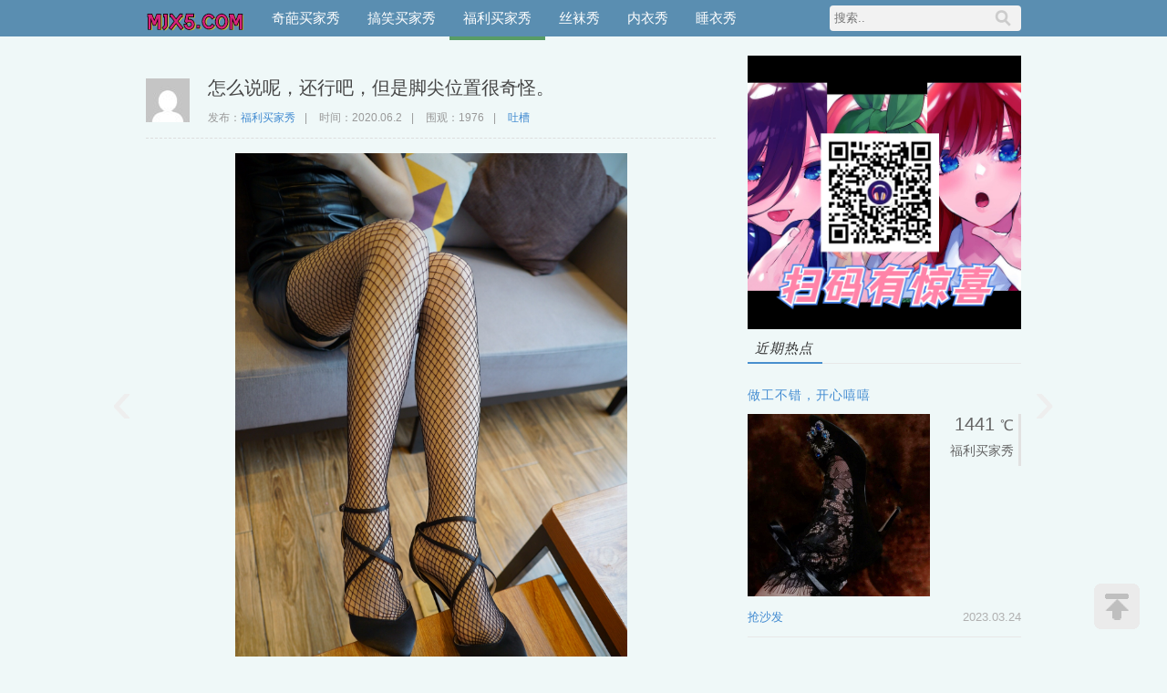

--- FILE ---
content_type: text/html; charset=UTF-8
request_url: http://www.mjx5.com/1194
body_size: 6219
content:
<!DOCTYPE html>
<!--[if IE 7]>
<html class="ie ie7" lang="zh-CN">
<![endif]-->
<!--[if IE 8]>
<html class="ie ie8" lang="zh-CN">
<![endif]-->
<!--[if !(IE 7) | !(IE 8)  ]><!-->
<html lang="zh-CN">
<!--<![endif]-->
<head>
<meta charset="UTF-8" />
	<title>	
												怎么说呢，还行吧，但是脚尖位置很奇怪。-MJX5.COM											</title>
		<meta name="keywords" content="丝袜"/>
	<meta name="description" content="
"/>
	<link rel="stylesheet" href="http://www.mjx5.com/wp-content/themes/tubie_huilang/style.css" type="text/css" media="screen" />
	<link rel="alternate" type="application/rss+xml" title="MJX5.COM RSS Feed" href="http://www.mjx5.com/feed" />
	<link rel="pingback" href="http://www.mjx5.com/xmlrpc.php" />
	<!--[if lt IE 9]>
		<link rel='stylesheet' id='twentythirteen-ie-css'  href='http://www.mjx5.com/wp-content/themes/tubie_huilang/css/ie.css' type='text/css' media='all' />
		<script src="http://www.mjx5.com/wp-content/themes/tubie_huilang/js/html5.js"></script>
	<![endif]-->
<meta name="keywords" content="丝袜,福利买家秀" />
<link rel='dns-prefetch' href='//s.w.org' />
<link rel="alternate" type="application/rss+xml" title="MJX5.COM &raquo; 怎么说呢，还行吧，但是脚尖位置很奇怪。评论Feed" href="http://www.mjx5.com/1194/feed" />
		<script type="text/javascript">
			window._wpemojiSettings = {"baseUrl":"https:\/\/s.w.org\/images\/core\/emoji\/2.3\/72x72\/","ext":".png","svgUrl":"https:\/\/s.w.org\/images\/core\/emoji\/2.3\/svg\/","svgExt":".svg","source":{"concatemoji":"http:\/\/www.mjx5.com\/wp-includes\/js\/wp-emoji-release.min.js?ver=4.8.25"}};
			!function(t,a,e){var r,i,n,o=a.createElement("canvas"),l=o.getContext&&o.getContext("2d");function c(t){var e=a.createElement("script");e.src=t,e.defer=e.type="text/javascript",a.getElementsByTagName("head")[0].appendChild(e)}for(n=Array("flag","emoji4"),e.supports={everything:!0,everythingExceptFlag:!0},i=0;i<n.length;i++)e.supports[n[i]]=function(t){var e,a=String.fromCharCode;if(!l||!l.fillText)return!1;switch(l.clearRect(0,0,o.width,o.height),l.textBaseline="top",l.font="600 32px Arial",t){case"flag":return(l.fillText(a(55356,56826,55356,56819),0,0),e=o.toDataURL(),l.clearRect(0,0,o.width,o.height),l.fillText(a(55356,56826,8203,55356,56819),0,0),e===o.toDataURL())?!1:(l.clearRect(0,0,o.width,o.height),l.fillText(a(55356,57332,56128,56423,56128,56418,56128,56421,56128,56430,56128,56423,56128,56447),0,0),e=o.toDataURL(),l.clearRect(0,0,o.width,o.height),l.fillText(a(55356,57332,8203,56128,56423,8203,56128,56418,8203,56128,56421,8203,56128,56430,8203,56128,56423,8203,56128,56447),0,0),e!==o.toDataURL());case"emoji4":return l.fillText(a(55358,56794,8205,9794,65039),0,0),e=o.toDataURL(),l.clearRect(0,0,o.width,o.height),l.fillText(a(55358,56794,8203,9794,65039),0,0),e!==o.toDataURL()}return!1}(n[i]),e.supports.everything=e.supports.everything&&e.supports[n[i]],"flag"!==n[i]&&(e.supports.everythingExceptFlag=e.supports.everythingExceptFlag&&e.supports[n[i]]);e.supports.everythingExceptFlag=e.supports.everythingExceptFlag&&!e.supports.flag,e.DOMReady=!1,e.readyCallback=function(){e.DOMReady=!0},e.supports.everything||(r=function(){e.readyCallback()},a.addEventListener?(a.addEventListener("DOMContentLoaded",r,!1),t.addEventListener("load",r,!1)):(t.attachEvent("onload",r),a.attachEvent("onreadystatechange",function(){"complete"===a.readyState&&e.readyCallback()})),(r=e.source||{}).concatemoji?c(r.concatemoji):r.wpemoji&&r.twemoji&&(c(r.twemoji),c(r.wpemoji)))}(window,document,window._wpemojiSettings);
		</script>
		<style type="text/css">
img.wp-smiley,
img.emoji {
	display: inline !important;
	border: none !important;
	box-shadow: none !important;
	height: 1em !important;
	width: 1em !important;
	margin: 0 .07em !important;
	vertical-align: -0.1em !important;
	background: none !important;
	padding: 0 !important;
}
</style>
<link rel='https://api.w.org/' href='http://www.mjx5.com/wp-json/' />
<link rel="EditURI" type="application/rsd+xml" title="RSD" href="http://www.mjx5.com/xmlrpc.php?rsd" />
<link rel="wlwmanifest" type="application/wlwmanifest+xml" href="http://www.mjx5.com/wp-includes/wlwmanifest.xml" /> 
<link rel='prev' title='蓝色和古铜色都很好看，不过我买了七八种颜色，都穿啦。蛮好看的，很薄' href='http://www.mjx5.com/1192' />
<link rel='next' title='一开始完全不会穿。很难扣上。扣一个扣时要抵着上一个扣不然又松开了～弹性好。 好看～' href='http://www.mjx5.com/1196' />
<meta name="generator" content="WordPress 4.8.25" />
<link rel="canonical" href="http://www.mjx5.com/1194" />
<link rel='shortlink' href='http://www.mjx5.com/?p=1194' />
<link rel="alternate" type="application/json+oembed" href="http://www.mjx5.com/wp-json/oembed/1.0/embed?url=http%3A%2F%2Fwww.mjx5.com%2F1194" />
<link rel="alternate" type="text/xml+oembed" href="http://www.mjx5.com/wp-json/oembed/1.0/embed?url=http%3A%2F%2Fwww.mjx5.com%2F1194&#038;format=xml" />
<link rel="icon" href="http://www.mjx5.com/wp-content/uploads/2020/04/5-150x150.png" sizes="32x32" />
<link rel="icon" href="http://www.mjx5.com/wp-content/uploads/2020/04/5.png" sizes="192x192" />
<link rel="apple-touch-icon-precomposed" href="http://www.mjx5.com/wp-content/uploads/2020/04/5.png" />
<meta name="msapplication-TileImage" content="http://www.mjx5.com/wp-content/uploads/2020/04/5.png" />
  <script async src="https://pagead2.googlesyndication.com/pagead/js/adsbygoogle.js?client=ca-pub-4077206285650969" crossorigin="anonymous"></script>

</head>
<body class="post-template-default single single-post postid-1194 single-format-image">
	<header class="header_wrap">
		<div class="header clearfix">
			<div class="logo">
				<a href="http://www.mjx5.com" title="MJX5.COM">MJX5.COM</a>
			</div>
			<nav class="nav_wrap">
				<div class="menu-%e4%b8%bb%e8%8f%9c%e5%8d%95-container"><ul id="top-nav" class="menu"><li id="menu-item-27" class="menu-item menu-item-type-taxonomy menu-item-object-category menu-item-27"><a href="http://www.mjx5.com/qipamaijiaxiu">奇葩买家秀</a></li>
<li id="menu-item-28" class="menu-item menu-item-type-taxonomy menu-item-object-category menu-item-28"><a href="http://www.mjx5.com/gaoxiaomaijiaxiu">搞笑买家秀</a></li>
<li id="menu-item-29" class="menu-item menu-item-type-taxonomy menu-item-object-category current-post-ancestor current-menu-parent current-post-parent menu-item-29"><a href="http://www.mjx5.com/fulimaijiaxiu">福利买家秀</a></li>
<li id="menu-item-1297" class="menu-item menu-item-type-custom menu-item-object-custom menu-item-1297"><a href="http://www.mjx5.com/tag/siwamaijiaxiu">丝袜秀</a></li>
<li id="menu-item-1298" class="menu-item menu-item-type-custom menu-item-object-custom menu-item-1298"><a href="http://www.mjx5.com/tag/neiyimaijiaxiu">内衣秀</a></li>
<li id="menu-item-1299" class="menu-item menu-item-type-custom menu-item-object-custom menu-item-1299"><a href="http://www.mjx5.com/tag/shuiyimaijiaxiu">睡衣秀</a></li>
</ul></div>			</nav>
			<div class="header_search">
				<form role="search" method="get" id="searchbar" action="http://www.mjx5.com">
					<label>
						<input type="text" size="16" name="s" placeholder="搜索.." required x-webkit-speech speech id="search" />	
					</label>
					<input type="submit" id="searchsubmit" value="" title="搜索" />	
				</form>
			</div>
		</div>
	</header><section class="main_wrap clearfix">
	<div id="content">
						<article class="post-1194 post type-post status-publish format-image hentry category-fulimaijiaxiu tag-siwamaijiaxiu post_format-post-format-image">
			<header class="a-a clearfix">
				<div class="a-1">
					<img alt='' src='http://1.gravatar.com/avatar/1b043da8514a26b22f1bb5672a7944c8?s=48&#038;d=mm&#038;r=g' srcset='http://1.gravatar.com/avatar/1b043da8514a26b22f1bb5672a7944c8?s=96&amp;d=mm&amp;r=g 2x' class='avatar avatar-48 photo' height='48' width='48' /></div>
				<div class="a-2">
					<div class="title-head">
						<h1>
							<a href="http://www.mjx5.com/1194">怎么说呢，还行吧，但是脚尖位置很奇怪。</a>
						</h1>
					</div>
					<div class="gray">
						发布：<a href="http://www.mjx5.com/fulimaijiaxiu" rel="category tag">福利买家秀</a><span>|</span>
						时间：<time>2020.06.2</time><span>|</span>
						围观：1976<span>|</span>
						<a href="#respond"><a href="http://www.mjx5.com/1194#respond">吐槽</a></a>
					</div>
				</div>
			</header>
			<div class="wzlj"></div>
			<div class="entry clearfix">
				<p><img class="detail-bg" src="https://gw2.alicdn.com/tfscom/tuitui/TB2ZfiFmpuWBuNjSszbXXcS7FXa_!!0-rate.jpg" /><img class="detail-bg" src="https://gw.alicdn.com/tfscom/tuitui/TB2OhYXmv1TBuNjy0FjXXajyXXa_!!0-rate.jpg" /><img class="detail-bg" src="https://gw2.alicdn.com/tfscom/tuitui/TB2UxqBmpGWBuNjy0FbXXb4sXXa_!!0-rate.jpg" /></p>
				<div id="entry-bottom"></div>
				<div class="post-next-nav clearfix">
					<span class="alignright"><a href="http://www.mjx5.com/1196" rel="next">一开始完全不会穿。很难扣上。扣一个扣时要抵着上一个扣不然又松开了～弹性好。 好看～</a>»</span>
					<span class="alignleft">«<a href="http://www.mjx5.com/1192" rel="prev">蓝色和古铜色都很好看，不过我买了七八种颜色，都穿啦。蛮好看的，很薄</a></span>
				</div>
				<div class="bda"><img src="http://yinshengji.com/fengmian/fuli.jpg" width="625" alt="" /></div>
				<div class="fxwz clearfix">
					<div class="fxwzt">TAG：<a href="http://www.mjx5.com/tag/siwamaijiaxiu" rel="tag">丝袜</a></div>
					<div class="bdfx">
						<div id="bdshare" class="bdshare_b" style="width:auto;height:24px;line-height:24px;margin-top:0;overflow:hidden;">
							<img src="http://bdimg.share.baidu.com/static/images/type-button-5.jpg?cdnversion=20120831" height="24" alt="分享精彩">
							<a class="shareCount"></a>
						</div>
					</div>
				</div>
				<div class="bq">
					本内容由<a href="http://www.mjx5.com">MJX5.COM</a>整理发布，如有侵权请告知，谢谢<br>
					本文地址：<a href="http://www.mjx5.com/1194">http://www.mjx5.com/1194</a>  欢迎品尝分享!
				</div>
			</div>
		</article>
				<span id="nav_next">
			<a title="下一张，支持键盘 → 键翻页" href="http://www.mjx5.com/1192" rel="next">›</a>
		</span>
		<span id="nav_prev">
			<a title="上一张，支持键盘 ← 键翻页" href="http://www.mjx5.com/1196" rel="prev">‹</a>
		</span>
		<div id="comments" class="comments-area">
			<div class="ds-thread"></div>
		</div>
		<div class="box_wrap">
			<div class="Related_Posts clearfix">
				<h3>猜你喜欢</h3>
				<ul>
										    					    <li>
							<a href="http://www.mjx5.com/452" title="宝贝不错">
																  <img style="display: inline;" class="lazy" src="https://gw3.alicdn.com/tfscom/tuitui/O1CN01yyGNUP1LnatndxqOU_!!6000000001344-0-m_tb_svideo_preimg.jpg" alt="宝贝不错" />
															</a>
						</li>
										    <li>
							<a href="http://www.mjx5.com/1320" title="先试了一下袜子，穿着挺舒服，没有像以前那么束缚还是比较性感的，挺满意。">
																  <img style="display: inline;" class="lazy" src="https://gw3.alicdn.com/tfscom/tuitui/TB2mIT9vwaTBuNjSszfXXXgfpXa_!!0-rate.jpg" alt="先试了一下袜子，穿着挺舒服，没有像以前那么束缚还是比较性感的，挺满意。" />
															</a>
						</li>
										    <li>
							<a href="http://www.mjx5.com/245" title="合身，满意">
																  <img style="display: inline;" class="lazy" src="https://gw.alicdn.com/tfscom/tuitui/TB2uBThev1TBuNjy0FjXXajyXXa_!!0-rate.jpg" alt="合身，满意" />
															</a>
						</li>
										    <li>
							<a href="http://www.mjx5.com/1622" title="袜子质量很好.非常有弹性.蕾丝花边一点都不勒.腿粗的美女也可以穿.长度也够">
																  <img style="display: inline;" class="lazy" src="https://gw2.alicdn.com/tfscom/tuitui/O1CN01duPw8U1WEkSvLQO9k_!!0-rate.jpg" alt="袜子质量很好.非常有弹性.蕾丝花边一点都不勒.腿粗的美女也可以穿.长度也够" />
															</a>
						</li>
										    <li>
							<a href="http://www.mjx5.com/1703" title="颜色，款色，舒适度都非常不错哦">
																  <img style="display: inline;" class="lazy" src="https://gw2.alicdn.com/tfscom/tuitui/O1CN01NgqHet1gfu7W4TjwD_!!0-rate.jpg" alt="颜色，款色，舒适度都非常不错哦" />
															</a>
						</li>
										    <li>
							<a href="http://www.mjx5.com/305" title="今天穿了灰色的，也很好看。">
																  <img style="display: inline;" class="lazy" src="https://gw2.alicdn.com/tfscom/tuitui/O1CN01Osk5eP2FmKE6hGiZ7_!!0-rate.jpg" alt="今天穿了灰色的，也很好看。" />
															</a>
						</li>
										    <li>
							<a href="http://www.mjx5.com/2062" title="没有像以前那么束缚还是比较性感的">
																  <img style="display: inline;" class="lazy" src="https://gw3.alicdn.com/tfscom/tuitui/TB2mIT9vwaTBuNjSszfXXXgfpXa_!!0-rate.jpg" alt="没有像以前那么束缚还是比较性感的" />
															</a>
						</li>
										    <li>
							<a href="http://www.mjx5.com/1683" title="敲可爱的一套。">
																  <img style="display: inline;" class="lazy" src="https://gw2.alicdn.com/tfscom/tuitui/TB2O5.5rmtYBeNjSspkXXbU8VXa_!!0-rate.jpg" alt="敲可爱的一套。" />
															</a>
						</li>
										    <li>
							<a href="http://www.mjx5.com/1988" title="小桃心可爱，深V性感但不暴露">
																  <img style="display: inline;" class="lazy" src="https://gw1.alicdn.com/tfscom/tuitui/TB2RI2RtY3nBKNjSZFMXXaUSFXa_!!0-rate.jpg" alt="小桃心可爱，深V性感但不暴露" />
															</a>
						</li>
										    <li>
							<a href="http://www.mjx5.com/1171" title="衣服质量好 价格美丽">
																  <img style="display: inline;" class="lazy" src="https://gw2.alicdn.com/tfscom/tuitui/TB2YS05dhTpK1RjSZFKXXa2wXXa_!!0-rate.jpg" alt="衣服质量好 价格美丽" />
															</a>
						</li>
									</ul>
			</div>
		</div>
	</div>
	<aside id="sidebar">
	<img src="http://yinshengji.com/fengmian/jingxi.jpg" width="300"  alt="" />		<div class="side-box box_wrap hotpic clear">
		<h3><em>近期热点</em></h3>
									<div class="ipic">
				<h4>
					<a href="http://www.mjx5.com/2002">做工不错，开心嘻嘻</a>
				</h4>
				<div class="hp clearfix">
					<div class="ft-l">
													<a href="http://www.mjx5.com/2002" title="做工不错，开心嘻嘻">
								<div class="dd sidebarimg">
																		  <img style="display: inline;" class="lazy" src="https://gw.alicdn.com/tfscom/tuitui/TB2fy5Ka4YaK1RjSZFnXXa80pXa_!!0-rate.jpg" alt="做工不错，开心嘻嘻" />
																	</div>
							</a>
											</div>
					<div class="ft-r">
						<div id="post-views">
							1441							<span id="ssdu" style="font-size:16px !important">℃</span>
							<span class="comments-link">
								<a href="http://www.mjx5.com/fulimaijiaxiu" rel="category tag">福利买家秀</a>							</span>
							<span class="entry-cat">
															</span>
						</div>
					</div>
				</div>
				<div class="ft clearfix">
					<div class="ft-r">2023.03.24</div>
					<div class="ft-l">
						<a href="http://www.mjx5.com/2002#respond">抢沙发</a>					</div>
				</div>
			</div>
						<div class="ipic">
				<h4>
					<a href="http://www.mjx5.com/1124">我一般都是穿薄款内衣 这款我特别喜欢。</a>
				</h4>
				<div class="hp clearfix">
					<div class="ft-l">
													<a href="http://www.mjx5.com/1124" title="我一般都是穿薄款内衣 这款我特别喜欢。">
								<div class="dd sidebarimg">
																		  <img style="display: inline;" class="lazy" src="https://gw2.alicdn.com/tfscom/tuitui/O1CN01wKesFv1iLPfqgQ3pK_!!0-rate.jpg" alt="我一般都是穿薄款内衣 这款我特别喜欢。" />
																	</div>
							</a>
											</div>
					<div class="ft-r">
						<div id="post-views">
							2735							<span id="ssdu" style="font-size:16px !important">℃</span>
							<span class="comments-link">
								<a href="http://www.mjx5.com/fulimaijiaxiu" rel="category tag">福利买家秀</a>							</span>
							<span class="entry-cat">
								<a href="http://www.mjx5.com/tag/neiyimaijiaxiu" rel="tag">内衣</a>							</span>
						</div>
					</div>
				</div>
				<div class="ft clearfix">
					<div class="ft-r">2020.05.8</div>
					<div class="ft-l">
						<a href="http://www.mjx5.com/1124#respond">抢沙发</a>					</div>
				</div>
			</div>
						<div class="ipic">
				<h4>
					<a href="http://www.mjx5.com/1282">款式还是不错的，微胖的妹妹也可以穿，老公说还不错的</a>
				</h4>
				<div class="hp clearfix">
					<div class="ft-l">
													<a href="http://www.mjx5.com/1282" title="款式还是不错的，微胖的妹妹也可以穿，老公说还不错的">
								<div class="dd sidebarimg">
																		  <img style="display: inline;" class="lazy" src="https://gw1.alicdn.com/tfscom/tuitui/O1CN01OmyBGk1r2TmXSv0FE_!!0-rate.jpg" alt="款式还是不错的，微胖的妹妹也可以穿，老公说还不错的" />
																	</div>
							</a>
											</div>
					<div class="ft-r">
						<div id="post-views">
							1515							<span id="ssdu" style="font-size:16px !important">℃</span>
							<span class="comments-link">
								<a href="http://www.mjx5.com/fulimaijiaxiu" rel="category tag">福利买家秀</a>							</span>
							<span class="entry-cat">
															</span>
						</div>
					</div>
				</div>
				<div class="ft clearfix">
					<div class="ft-r">2020.06.22</div>
					<div class="ft-l">
						<a href="http://www.mjx5.com/1282#respond">抢沙发</a>					</div>
				</div>
			</div>
						<div class="ipic">
				<h4>
					<a href="http://www.mjx5.com/1581">炒鸡轻报的面料，炒鸡舒服，准备外穿参加宴会穿，白色感觉很干净清爽，背后设计增添一丝小性感。</a>
				</h4>
				<div class="hp clearfix">
					<div class="ft-l">
													<a href="http://www.mjx5.com/1581" title="炒鸡轻报的面料，炒鸡舒服，准备外穿参加宴会穿，白色感觉很干净清爽，背后设计增添一丝小性感。">
								<div class="dd sidebarimg">
																		  <img style="display: inline;" class="lazy" src="https://gw.alicdn.com/tfscom/tuitui/TB2xJSDqdcnBKNjSZR0XXcFqFXa_!!0-rate.jpg" alt="炒鸡轻报的面料，炒鸡舒服，准备外穿参加宴会穿，白色感觉很干净清爽，背后设计增添一丝小性感。" />
																	</div>
							</a>
											</div>
					<div class="ft-r">
						<div id="post-views">
							1942							<span id="ssdu" style="font-size:16px !important">℃</span>
							<span class="comments-link">
								<a href="http://www.mjx5.com/fulimaijiaxiu" rel="category tag">福利买家秀</a>							</span>
							<span class="entry-cat">
															</span>
						</div>
					</div>
				</div>
				<div class="ft clearfix">
					<div class="ft-r">2020.07.13</div>
					<div class="ft-l">
						<a href="http://www.mjx5.com/1581#respond">抢沙发</a>					</div>
				</div>
			</div>
						<div class="ipic">
				<h4>
					<a href="http://www.mjx5.com/470">内裤很舒服，性价比超级高。皮脂高点也能驾驭</a>
				</h4>
				<div class="hp clearfix">
					<div class="ft-l">
													<a href="http://www.mjx5.com/470" title="内裤很舒服，性价比超级高。皮脂高点也能驾驭">
								<div class="dd sidebarimg">
																		  <img style="display: inline;" class="lazy" src="https://gw3.alicdn.com/tfscom/tuitui/O1CN01rFVpLV26b1vwixWG1_!!0-rate.jpg" alt="内裤很舒服，性价比超级高。皮脂高点也能驾驭" />
																	</div>
							</a>
											</div>
					<div class="ft-r">
						<div id="post-views">
							2985							<span id="ssdu" style="font-size:16px !important">℃</span>
							<span class="comments-link">
								<a href="http://www.mjx5.com/fulimaijiaxiu" rel="category tag">福利买家秀</a>							</span>
							<span class="entry-cat">
								<a href="http://www.mjx5.com/tag/neikumaijiaxiu" rel="tag">内裤</a>							</span>
						</div>
					</div>
				</div>
				<div class="ft clearfix">
					<div class="ft-r">2020.04.11</div>
					<div class="ft-l">
						<a href="http://www.mjx5.com/470#respond">抢沙发</a>					</div>
				</div>
			</div>
			</div>
		<div id="floatside">
		<img src="http://yinshengji.com/fengmian/jingxi.jpg" width="300"  alt="" />	</div>
</aside></section>
<footer id="footer">
				<div class="clearfix">
		<div class="alignright"><div class="menu-%e4%b8%bb%e8%8f%9c%e5%8d%95-container"><ul id="footer-nav" class="clearfix"><li class="menu-item menu-item-type-taxonomy menu-item-object-category menu-item-27"><a href="http://www.mjx5.com/qipamaijiaxiu">奇葩买家秀</a></li>
<li class="menu-item menu-item-type-taxonomy menu-item-object-category menu-item-28"><a href="http://www.mjx5.com/gaoxiaomaijiaxiu">搞笑买家秀</a></li>
<li class="menu-item menu-item-type-taxonomy menu-item-object-category current-post-ancestor current-menu-parent current-post-parent menu-item-29"><a href="http://www.mjx5.com/fulimaijiaxiu">福利买家秀</a></li>
<li class="menu-item menu-item-type-custom menu-item-object-custom menu-item-1297"><a href="http://www.mjx5.com/tag/siwamaijiaxiu">丝袜秀</a></li>
<li class="menu-item menu-item-type-custom menu-item-object-custom menu-item-1298"><a href="http://www.mjx5.com/tag/neiyimaijiaxiu">内衣秀</a></li>
<li class="menu-item menu-item-type-custom menu-item-object-custom menu-item-1299"><a href="http://www.mjx5.com/tag/shuiyimaijiaxiu">睡衣秀</a></li>
</ul></div></div>
		<div class="alignleft">
			© 2026 MJX5.COM 版权所有 <a href="http://www.mjx5.com/sitemap.xml" target="_blank">网站地图</a>
		</div>
	</div>
</footer>
<p id="back-top"><a href="#top" title="返回顶部"></a></p>
<script type="text/javascript" id="bdshare_js" data="type=tools&amp;uid=622146" ></script>
<script type="text/javascript" id="bdshell_js"></script>
<script type="text/javascript">
document.getElementById("bdshell_js").src = "http://bdimg.share.baidu.com/static/js/shell_v2.js?cdnversion=" + Math.ceil(new Date()/3600000)
</script>
    
   
<script type="text/javascript">   
document.onkeydown = chang_page;function chang_page(e) {   
    var e = e || event,   
    keycode = e.which || e.keyCode;      
    if (keycode == 33 || keycode == 37) location = 'http://www.mjx5.com/1196';      
    if (keycode == 34 || keycode == 39) location = 'http://www.mjx5.com/1192';      
}     
var _bdhmProtocol = (("https:" == document.location.protocol) ? " https://" : " http://");
document.write(unescape("%3Cscript src='" + _bdhmProtocol + "hm.baidu.com/h.js%3F24715578a2337a76e816142bcfcf5baf' type='text/javascript'%3E%3C/script%3E")); 
</script>      

<script type='text/javascript' src='http://www.mjx5.com/wp-includes/js/wp-embed.min.js?ver=4.8.25'></script>

<script>
var _hmt = _hmt || [];
(function() {
  var hm = document.createElement("script");
  hm.src = "https://hm.baidu.com/hm.js?501d1c2b0f9943a20dfb11d7c464e3e8";
  var s = document.getElementsByTagName("script")[0]; 
  s.parentNode.insertBefore(hm, s);
})();
</script>

</body>
</html>

--- FILE ---
content_type: text/html; charset=utf-8
request_url: https://www.google.com/recaptcha/api2/aframe
body_size: 267
content:
<!DOCTYPE HTML><html><head><meta http-equiv="content-type" content="text/html; charset=UTF-8"></head><body><script nonce="b31XiJg1lrB2RPpBI62j4g">/** Anti-fraud and anti-abuse applications only. See google.com/recaptcha */ try{var clients={'sodar':'https://pagead2.googlesyndication.com/pagead/sodar?'};window.addEventListener("message",function(a){try{if(a.source===window.parent){var b=JSON.parse(a.data);var c=clients[b['id']];if(c){var d=document.createElement('img');d.src=c+b['params']+'&rc='+(localStorage.getItem("rc::a")?sessionStorage.getItem("rc::b"):"");window.document.body.appendChild(d);sessionStorage.setItem("rc::e",parseInt(sessionStorage.getItem("rc::e")||0)+1);localStorage.setItem("rc::h",'1768559403352');}}}catch(b){}});window.parent.postMessage("_grecaptcha_ready", "*");}catch(b){}</script></body></html>

--- FILE ---
content_type: text/css
request_url: http://www.mjx5.com/wp-content/themes/tubie_huilang/style.css
body_size: 5378
content:
/*
Theme Name: itouxiao
Theme URI: http://huilang.me/theme-tubie_huilang/
Description: huilang.me出品免费wordpress主题，由爱偷笑修改，版权归huilang.me所有。
Version: 1.4
Author: LiuWeili
Author URI: http://huilang.me/
*/
* {margin: 0;padding: 0;word-wrap: break-word;word-break: break-all;}
article,aside,details,figcaption,figure,footer,header,nav,section,summary {display: block;}
html {font-size: 100%;overflow-y: scroll;-webkit-text-size-adjust: 100%;-ms-text-size-adjust: 100%;}
body {padding-top: 45px;color: #666;font: 13px/1.5 "微软雅黑",Helvetica,Arial,sans-serif;background: #eff8f8;}
input,textarea,form,button {font-size: 100%;margin: 0;max-width: 100%;vertical-align: baseline;line-height: normal;}
dl,ul,ol{list-style:none}
a {text-decoration: none;-webkit-transition: all 0.2s ease-in-out;-moz-transition: all 0.2s ease-in-out;-o-transition: all 0.2s ease-in-out;transition: all 0.2s ease-in-out;-ms-transition: all 0.2s ease-in-out;}
a:link,a:visited{color:#428BD1;}
a:hover{color:#3071A9;text-decoration:underline;}
h1{font-weight: 500;clear: both;}
h2 {font-weight: 500;font-size: 16px;}
h3, h4 {font-weight: 500;font-size: 14px;clear: both;}
img {border: 0;}
.alignleft {float: left;}
.alignright {float: right;}
.clear {clear: both;display: block;}
.mt20{margin-top:26px;}
.mt25{margin-top:36px;}
.clearfix:after {clear: both;display: block;visibility: hidden;height: 0;content: ".";font-size: 0;}
*html .clearfix {zoom: 1;}
*:first-child+html .clearfix {zoom: 1;}
#wrapper {width: 100%;}
.box_wrap {margin-bottom: 15px;}
.h-a{margin:20px 0 26px 0;}
.h-a h1{font-size: 20px;color: #494949;}
#searchsubmit,#sidebar .side-box ul li a,#sidebar .side-box ul li a:hover,.yexc .more ,.ctu .more,.mejs-overlay-button,#back-top a:link, #back-top a:visited,#back-top a:hover{background: url("images/main.png") no-repeat;}
.header_wrap {position: fixed;display: block;background: #5a8eb1;_position: absolute;_top: expression(documentElement . scrollTop);top: 0;left: 0;width: 100%;z-index: 999;}
.admin-bar .header_wrap{top:28px;}
.header {width: 960px;margin: 0 auto;height: 40px;}
.logo {float: left;margin-right: 10px;}
.logo a {color: #fff;display:block;width:110px;height:40px;background:url(images/logo.png);overflow: hidden;text-indent: -999em;font-size: 26px;font-weight: bold;}
#top-nav {float: left;list-style: none;height: 40px;padding: 0 3px 0;}
#top-nav li {float: left;position: relative;}
#top-nav li a {color: #fff;display: block;float: left;line-height: 40px;height: 40px;font-size: 15px;padding: 0 15px;position: relative;}
#top-nav li a:hover {background:#589C66;text-decoration: none;border-bottom: 4px solid #589C66;}
#top-nav .current-menu-item a,#top-nav .current-post-parent a{background: #5a8eb1;border-bottom: 4px solid #589C66;}
#top-nav ul {position: absolute;top: 45px;left: 0;width: 180px;background: #000;display: none;overflow: visible;}
#top-nav ul li {float: none;}
#top-nav ul li a {float: none;display: block;height: 35px;line-height: 35px;}
#top-nav ul li a:hover {background: #53a93f;text-decoration: none;}
.header_search {float: right;width: 210px;height: 28px;background: #f2f2f2;margin: 6px 0 0 0;border-radius: 4px;padding: 0;display: inline;}
.header_search:hover {background: #fff;}
#search {width: 170px;padding: 0;border: 0 none;float: left;margin: 6px 0 0 5px;background: none;}
#search:focus {outline: 0 none;}
#searchsubmit {padding: 0;margin: 0;overflow: visible;border: 0 none;cursor: pointer;float: right;width: 30px;height: 28px;text-align: left;background-position: -21px -218px;}
.header_search button img {vertical-align: middle;}
.main_wrap {width: 960px;margin: 16px auto 0;overflow: hidden;}
#content {width: 625px;float: left;_overflow: hidden;}
.a-a{margin:20px 0 16px;border-bottom: 1px dashed #ddd;padding-bottom:12px;}
.a-1{float:left;}
.a-1 .avatar{margin-top:5px;margin-top:15px\0;}
.a-2{float:left;margin-left:20px;}
.title-head {padding: 0 0 9px;width: 556px;}
.title-head h1 a{font-size: 20px;color:#444;}
.title-head h1 a:hover{color:#3071A9;}
.gray {color: #999;font-size: 12px;}
.gray span {padding: 0 10px;}
.wzlj{margin-bottom:16px;}
.entry{width:625px;overflow:hidden;}
.entry p {font-size: 16px;margin-bottom: 24px;color:#333;line-height: 1.6;}
.entry .ly,.entry .ly a{color:#aaa;font-size: 12px;}
.entry em{font-style:italic;color:#878787;}
.Related_Posts {margin:25px auto 0;width: 625px;overflow: hidden;_padding-bottom: 10px;}
.Related_Posts h3{font-size: 16px;margin-bottom:8px;}
.Related_Posts ul {width: 654px;display: block;overflow: hidden;}
.Related_Posts li {float: left;width: 125px;height: 125px;}
.Related_Posts li img {width: 120px;height: 120px;}
.Related_Posts li a {color: #666;}
.Related_Posts li a:hover {filter: alpha(opacity=50);-moz-opacity: .5;opacity: .5;}
.index-img{margin-bottom:2px;}
#sidebar {width: 300px;_overflow: hidden;float: right;display: inline;}
.gg {margin: 0 0 18px;padding: 16px;clear: both;overflow: hidden;line-height: 1.5;background: #f2f7f6;border-radius: 4px;}
.gg p {margin: 5px 0;}
#sidebar .side-box {padding-bottom: 10px;}
#sidebar h3 {margin-bottom: 10px;text-transform: uppercase;letter-spacing: 1px;border-bottom: 1px solid #e8e8e8;height: 32px;line-height: 32px;padding: 0;position: relative;}
#sidebar h3 em {color: #333;font-size: 15px;float: left;border-bottom: 2px solid #488FCE;height: 31px;padding: 0 10px 0 8px;}
#sidebar .side-box ul li{width:300px;height:27px;overflow: hidden;}
#sidebar .side-box ul li a {font-size: 14px;display:block;color: #666;padding: 3px 0 3px 16px;background-position: 0 -327px;overflow: hidden;white-space: nowrap;-o-text-overflow: ellipsis;text-overflow: ellipsis;}
#sidebar .side-box ul li a:hover {background-position: 3px -327px;color:#428BD1;}
#sidebar .new-comments{padding-bottom:8px;}
#sidebar .new-comments li {color: #666;display: block;height: 45px;padding: 5px 0 0 2px;}
#sidebar .new-comments img.avatar {float: left;display: inline-block;width: 40px;height: 40px;margin-right: 10px;border-radius: 50px;margin-bottom: 5px;-webkit-transition: 0.4s;-webkit-transition: -webkit-transform 0.4s ease-out;transition: transform 0.4s ease-out;-moz-transition: -moz-transform 0.4s ease-out;}
#sidebar .new-comments li:hover img {transform: rotateZ(360deg);-webkit-transform: rotateZ(360deg);-moz-transform: rotateZ(360deg);}
#sidebar .new-comments li span {color: #105cb6;}
#sidebar .new-comments li a {background: none;display: inline;padding-left: 0;color:#666;}
#sidebar .new-comments li a:hover {background: none;text-decoration:underline;}
#footer {width:960px;margin:30px auto 0;line-height: 150%;padding: 20px 0px 20px 0px;color: #aaa;border-top: 1px solid #e8e8e8;}
#footer a:hover{text-decoration:underline;}
#footer .yl {padding-bottom: 20px;}
#footer .yl a{margin-left: 8px;}
#footer a{color: #aaa;}
cite, em {font-style: normal;}
.box_wrap .post{ padding:0 0 40px 0;}
.tags{float:left; width:60px;padding-top:5px;}
.tags a{font-size: 12px;display:block;border-radius:2px;width:50px; padding:4px 6px 4px 5px; margin-bottom:8px;}
.tags a:hover{text-decoration: none;}
.albumtag a{color:#589C66;background:#E8F2E9;border-left:3px solid #589C66;}
.rtag a{color:#427fed;background:#eee;border-left:3px solid #488FCE;}
.btag a{color:#B973FF;background:#F3E8FF;border-left:3px solid #C184FF;}
.nrtag a{color:#53a93f;background:#ECF7EA;border-left:3px solid #53a93f;}
.dztag a{color:#D35400;background:#FFF4EE;border-left:3px solid #D35400;}
.picstag a{color:#66504A;background:#EFECEB;border-left:3px solid #66504A;}
.box_wrap .post:hover .albumtag a{background:#589C66;color:#fff;}
.box_wrap .post:hover .rtag a{background:#488FCE;color:#fff;}
.box_wrap .post:hover .btag a{background:#C184FF;color:#fff;}
.box_wrap .post:hover .nrtag a{background:#53a93f;color:#fff;}
.box_wrap .post:hover .dztag a{background:#D35400;color:#fff;}
.box_wrap .post:hover .picstag a{background:#66504A;color:#fff;}
.postbox{margin-left:85px; border-bottom:1px solid #e8e8e8; padding-bottom:25px;}
.postbox h2{font-size:18px; font-weight:normal;}
.box_wrap .post:hover h2 a{color:#3071A9;}
.postbox img.attachment-thumbnail{ float:right}
.postbox .exc{ padding:15px 190px 0 0;line-height: 22px;}
.postbox .yexc{padding:15px 0px 0 0;min-height:64px;position: relative;}
.nr p{background:#f9f9f9;padding:10px;text-align:justify;}
.yy{padding:0 0 0 80px;line-height: 22px;}
.ypic{width:64px;float:left;padding:4px 0 0;}
.dz .exc{padding:15px 0px 20px 0px;}
.album .exc{padding:15px 0px 0px 0px;}
.album .pic img{max-width:540px;height:auto;}
.postbox .entry-meta{color:#aaa;margin-top:20px;}
.postbox .entry-meta a{color:#aaa;}
.postbox .entry-meta .res{color:#37a}
.postbox .entry-meta span{ padding:0px 26px 0px 26px;}
.postbox .entry-meta em{padding:0px 18px 0px 18px}
.postbox .v{ float:right;width:170px; max-height:160px; overflow:hidden;}
.postbox .v img {float: right;width:160px;height:auto;}
.postbox .entry{margin-top:15px;}
.entry p{text-indent: 2em;}
.postbox .entry,.yexc .yy,.nr p{font-size: 14px;line-height: 1.6;}
.ct,.ctu{height:420px;overflow:hidden;}
.yexc .more ,.ctu .more{width: 220px;height: 62px;line-height: 106px;font-size: 14px;background-position: -120px 0;overflow: hidden;position: absolute;bottom: 0;margin: 0;}
.album .clear{ padding-top:15px;}
.album p{ padding:15px 0px 0 0;line-height: 22px;}
.album span.pic{ float:none; width:540px; height:auto; overflow:hidden; }
.album span.pic img{ max-width:540px; height:auto;}
.album span.pic1{ float:left; width:340px; height:244px; overflow:hidden; margin-right:2px;}
.album span.pic1 img{ width:340px; height:auto;min-height:224px}
.album span.pic2,span.pic3{ float:left; width:198px; height:121px;overflow:hidden}
.album span.pic2{ margin-bottom:2px;}
.pic2 img, .pic3 img{ width:208px; height:auto}
.album ul{ margin:15px 0px 0px 0px; height:100px}
.album ul li{ float:left; width:100px; height:100px; background:#f1f1f1; text-align:center; overflow:hidden; margin-right:8px;}
.album ul li img{ height:100px; width:auto}
.post-next-nav{color:#999; padding-bottom:28px;font-size:20px;}
.post-next-nav a{font-size:14px;}
#nav_next a {display:block;position: fixed;_position: absolute;top: 400px;_top:expression(eval(document.documentElement.scrollTop));font-size:70px;line-height:80px; color:#EEE;float: left; margin-left:960px;width:50px;padding-bottom:20px;z-index: 3;text-align: center;}
#nav_next a:hover {color:#428BD1;text-decoration:none;}
#nav_prev a {display:block;position: fixed;_position: absolute;top: 400px;_top:expression(eval(document.documentElement.scrollTop));font-size:70px;line-height:80px; color:#EEE;float: left; margin-left:-52px;width:50px;padding-bottom:20px;z-index: 3;text-align: center;}
#nav_prev a:hover {color:#428BD1;text-decoration:none;}
.fxwz{margin: 6px 0 10px 0;padding:8px 6px 6px 6px;background: #F7F7F7;overflow:hidden;color:#666;}
.fxwzt{float:left;height:24px;line-height:24px;}
.fxwzt a{height:22px;line-height: 22px;margin:0 6px 0 6px;border-radius:3px; padding:0px 6px 2px 5px;background:#E5E5E5;border-left:3px solid #488FCE;}
.fxwzt a:hover{background:#488FCE;color:#fff;text-decoration:none;}
.fxwz p{line-height: 22px;padding-left:6px;}
.bdfx{float:right;}
.bda{margin-left:-14px;}
.dd{float:left;position: relative;}
.mejs-overlay {position: absolute;top:0;left:0;width:100%;height:100%;}
.mejs-overlay-button {position: absolute;top: 50%;left: 50%;width: 100px;height: 100px;margin: -50px 0 0 -50px;background-position: 10px 0;}
.mejs-overlay:hover .mejs-overlay-button{background-position: 10px -100px;}
.mejs-clear {clear: both;}
.toplist{overflow:hidden;}
.toplist a{float: left;background-color: #E5E5E5;text-shadow: 0 1px 0 #FFF;padding: 3px 8px 4px 8px;margin: 0 5px 6px 0;border-radius: 2px;-webkit-border-radius: 2px;-moz-border-radius: 2px;display: inline-block;color: #3071A9;height:20px;line-height: 20px;}
.toplist a:hover{background: #53a93f;color:#fff;text-decoration: none;text-shadow: 0 0px 0 #53a93f;}
/*  ie6 .toplist ul li {display:inline; zoom:1;}*/
.hotpic .hp{max-height:480px;overflow:hidden;}
.hotpic .ipic h4{margin-bottom: 10px;text-transform: uppercase;letter-spacing: 1px;padding: 0;}
.hotpic .ipic h4 a{font-size:14px;}
.hotpic .ipic{margin-bottom:12px;padding:14px 0 12px 0;border-bottom: 1px solid #e8e8e8;width:300px;overflow:hidden;}
.hotpic .ipic img{max-width: 300px !important;height: auto;}
.hotpic .ipic .ft{padding-top:8px;font-size:13px;}
.hotpic .ipic .ft-l {display: inline;float: left;}
.hotpic .ipic .ft-r {display: inline;float: right;color: #b0b0b0;}
.ctu{position: relative;min-width: 220px;}
#post-views{width:70px;overflow:hidden;color:#666;font-size:20px;line-height:22px;border-right:3px solid #e2e2e2;padding:0 5px 0 0; text-align: right;-webkit-transition: all 0.2s ease-in-out;-moz-transition: all 0.2s ease-in-out;-o-transition: all 0.2s ease-in-out;transition: all 0.2s ease-in-out;-ms-transition: all 0.2s ease-in-out;}
.ipic:hover #post-views {border-right:3px solid #428BD1;color:#428BD1;}
.ipic:hover #post-views a{color:#428BD1;}
#post-views .comments-link {display: block;margin-top:5px;}
#post-views .comments-link a{display: block;color: #666;font-size:14px;}
#post-views .entry-cat {display: block;margin-top:6px;}
#post-views .entry-cat a{color: #666;font-size:12px;}
.cmt-nr {padding-top:10px;}
.entry p img {width:430px;height:auto;}
.pagenavi {text-align:center;margin-top:6px;}
.pagenavi a {border-bottom:5px solid #ccc;margin:0 5px;padding:5px 6px 4px;}
.pagenavi a:hover,.pagenavi .current {color:#427fed;border-bottom:5px solid #427fed;text-decoration:none;}
#tags a{margin:0 12px 12px 0;}
.dzi{width:200px;line-height: 24px;overflow:hidden;float: left;background: #f9f9f9;padding: 10px;text-align: justify;}
.comment-form-author:after,.comment-body:after {clear: both;}
.comment-form-author:before,.comment-form-author:after,.comment-body:before,.comment-body:after {content: "";display: table;}
#comments{margin-bottom:10px;}
.comments-title {margin-bottom:16px;border-top: 1px solid #e8e8e8;padding-top:20px;}
.comment-list,.comment-list .children {list-style-type: none;padding: 0;}
.comment-list .children {margin-left: 22px;}
.comment-body {padding: 8px 0 20px;position: relative;border-bottom: 1px solid #F2F2F2;}
.comment-body:hover{background-color: #F7F7F7;}
.comment-author {float: left;max-width: 64px;}
.comment-author .avatar {display: block;}
.comment-author .fn {word-wrap: break-word;}
.comment-author .fn,.comment-author .url,.comment-reply-link,.comment-reply-login {color: #bc360a;font-size: 14px;font-style: normal;font-weight: normal;}
.no-avatars .comment-author {max-width: 100%;position: relative;}
.no-avatars .comment-metadata,.no-avatars .comment-content,.no-avatars .comment-list .reply {width: 100%;}
.bypostauthor > .comment-body .fn:before {vertical-align: text-top;}
.comment-list .edit-link {margin-left: 20px;}
.comment-metadata,.comment-awaiting-moderation,.comment-content,.comment-list .reply {float: right;width: 85%;width: -webkit-calc(100% - 86px);width:calc(100% - 86px);}
.comment-meta{color: #a2a2a2;font-size: 13px;}
.comment-metadata {margin-bottom: 6px;}
.comment-reply-link:before,.comment-reply-login:before {margin-right: 3px;}
.comment-respond {background-color: #f7f7f7;padding: 8px;}
.comment .comment-respond {margin-bottom: 10px;padding: 16px;}
.comment-reply-title {padding-bottom:8px;}
.comment-reply-title small a {font-size: 13px;display: inline-block;float: right;overflow: hidden;}
.comment-reply-title small a:hover {color: #ed331c;text-decoration: none;}
.comment-reply-title small a:before {vertical-align: top;}
.logged-in-as{padding-bottom:8px;}
.comment-form .comment-notes {margin-bottom: 8px;}
.comment-form .comment-form-author {height: 24px;line-height: 24px;padding-bottom:6px;}
.comment-form [for="author"],.comment-form [for="email"],.comment-form [for="url"],.comment-form [for="comment"] {padding: 5px 0;width: 180px;}
.comment-form .required {color: #ed331c;}
.comment-form input[type="text"],.comment-form input[type="email"],.comment-form input[type="url"] {color:#666;background:#f7f7f7;width: 23%;border: 1px solid #f7f7f7;border-bottom: 1px solid #ddd;border-radius: 3px;padding: 0 4px;}
.comment-form textarea {width: 98%;height: 70px;resize: none;border: 1px solid #ddd;margin: .5em 0;padding: 5px;border-radius: 3px;}
#submit {cursor: pointer;font-size:12px;text-align:center;padding: 8px 10px;font-weight: bold;border: 1px solid transparent;border-radius:2px;color: #fff;background: #53a93f;filter: alpha(opacity=50);opacity: .5;-webkit-transition: all 0.2s ease-in-out;-moz-transition: all 0.2s ease-in-out;-o-transition: all 0.2s ease-in-out;transition: all 0.2s ease-in-out;-ms-transition: all 0.2s ease-in-out;}
#submit:hover{filter: alpha(opacity=70);opacity: .7;}
.comments-title,.comment-reply-title{font-size: 16px;}
#back-top {position: fixed;bottom: 30px;right: 30px;}
#back-top a:link, #back-top a:visited {background-position: 0 -399px;width: 50px;height: 50px;display: block;}
#back-top a:hover{background-position: 0 -449px;}
::-webkit-scrollbar {width: 12px;height: 13px;}
::-webkit-scrollbar-track-piece {background-color: #f0f0f0;background-image: -webkit-linear-gradient(left,#f0f0f0,#FFF);border-left: 1px solid #e4e4e4;border-right: 1px solid #EEE;}
::-webkit-scrollbar-thumb {min-height: 25px;background-color: #c2c2c2;background-clip: padding-box;position: relative;border-radius: 9999px;}
::-webkit-scrollbar-thumb:hover {background: #666;}
.indeximg img{width: 430px;height: auto;}
.indexvedio img{width: 448px;height: 251px;}
.sidebarimg img{width: 200px;height: auto;}
#indexul{}
	#indexul li{float: left;width: 100px!important;height: 100px!important;}
	#indexul li a{background: none!important;padding: 0!important}
	#indexul img{width: 96px;height: 96px;}
.entry p img{display: block;margin-left: auto;margin-right: auto;margin-bottom: 10px;}

	
	.entry a {text-decoration: none;padding: 1px 2px;}
	.entry p{margin: 0 0 24px;word-wrap: break-word;font-size: 15px;text-indent: 2em;}
	.entry h1,.entry h2,.entry h3,.entry h4,.entry h5,.entry h6{font-weight: bold;margin: 0 0 24px;}
	.entry h1{font-size: 24px;line-height: 28px;}
	.entry h2{font-size: 20px;line-height: 24px;}
	.entry h3{font-size: 18px;line-height: 22px;}
	.entry h4{font-size: 16px;line-height: 18px;}
	.entry h5{line-height: 18px;font-size: 12px;}
	.entry h6{line-height: 18px;font-size: 11px;}
	.entry blockquote {padding: 0 0 0 15px;margin: 0 0 10px 0;border-left: 5px solid #504F4F;display: block;font-style: italic;}
	.entry blockquote cite, .entry blockquote small {font-size: 14px;}
	.entry ul{list-style-type: disc;margin: 16px 0;padding: 0 0 0 40px;}
	.entry li > ul, .entry li > ol {margin: 0;}
	.entry ol{list-style-type: decimal;margin: 16px 0;padding: 0 0 0 40px;}
	.entry ul li,.entry ol li{font-size: 15px;}
	.entry strong{font-weight: bold;}
	.entry hr{border-top: 1px solid #504F4F;}
	.entry pre{word-wrap: break-word;word-break:break-all;overflow: hidden;}
	.entry table{border-bottom: 1px solid #504F4F;border-right: 1px solid #504F4F;border-collapse: collapse;border-spacing: 0;margin: 0 0 20px;width: 100%;}
	.entry th{font-size: 14px;font-weight: bold;}
	.entry th,.entry td{border-top: 1px solid #504F4F;padding: 6px 10px 6px 6px;border-left: 1px solid #504F4F;}
	.entry dl{margin: 0 20px;}
	.entry dt {font-weight: bold;}
	.entry dd {margin: 0 0 20px;}
	.entry .aligncenter,.indexbody .aligncenter{display: block;margin-left: auto;margin-right: auto;margin-bottom: 10px;}
	.entry .alignleft,.indexbody .alignleft{float: left;margin: 5px 20px 5px 0;}
	.entry .alignright,.indexbody .alignright{float: right;margin: 5px 0 5px 20px;}
	.entry address {margin: 0 0 24px;}
	.entry abbr[title] {border-bottom: 1px dotted;}
	.entry big {font-size: larger;}
	i, cite, em, var, address, dfn {font-style: italic;}
	.entry ins {background: #fff9c0;text-decoration: none;}
	sub, sup {font-size: 75%;line-height: 0;position: relative;vertical-align: baseline;}
	sub {bottom: -0.25em;}
	sup {top: -0.5em;}
	.entry .gallery{}
	.entry .gallery dl{margin: 0;padding: 0}
	.entry .gallery img{max-width: 100%}

#footer-nav{}
#footer-nav li{float: left;padding-right: 10px;}
.indexvideo img{max-width: 500px;height: auto;}